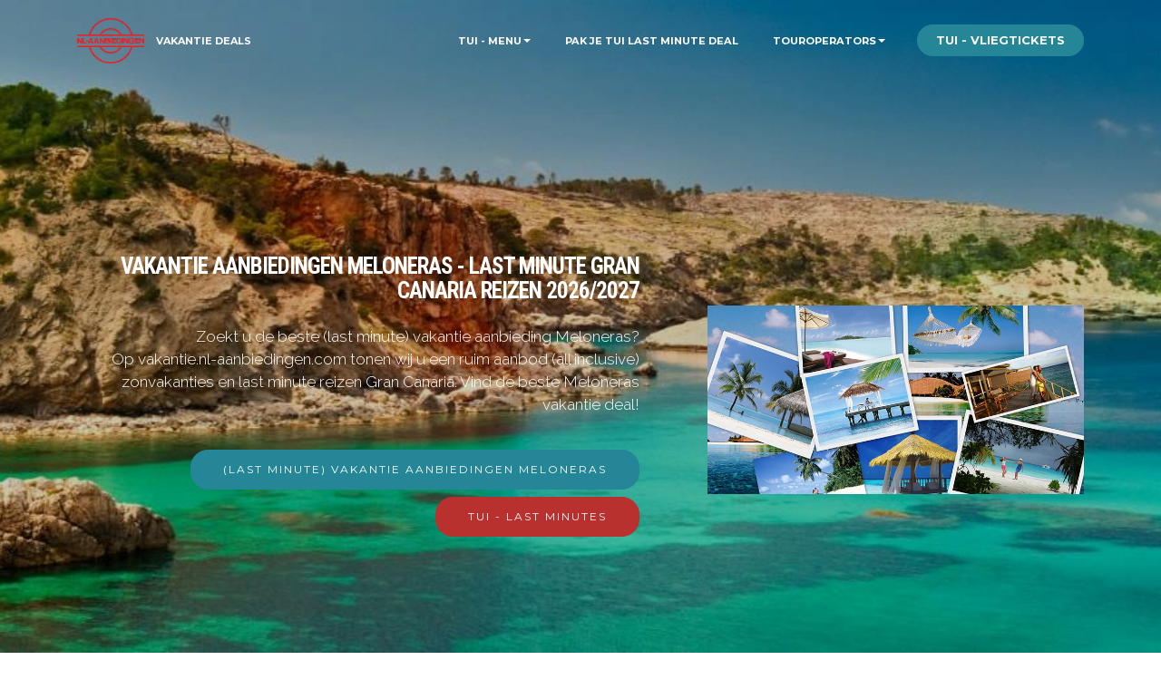

--- FILE ---
content_type: text/html
request_url: https://vakantie.nl-aanbiedingen.com/meloneras-gran-canaria-last-minute.html
body_size: 8681
content:
<!DOCTYPE html>
<html  >
<head>
  
  <meta charset="UTF-8">
  <meta http-equiv="X-UA-Compatible" content="IE=edge">
  
  <meta name="viewport" content="width=device-width, initial-scale=1, minimum-scale=1">
  <link rel="shortcut icon" href="assets/images/vakantie-aanbiedingen-190x128.png" type="image/x-icon">
  <meta name="description" content="VAKANTIE AANBIEDINGEN MELONERAS - Last minute reizen Gran Canaria 2026/2027 | Boek je (all inclusive) vakantie Meloneras eenvoudig online op vakantie.nl-aanbiedingen.com - Beste Meloneras online vakantie deals">
  
  
  <title>MELONERAS VAKANTIE AANBIEDING 2026/2027 - (all inclusive) last minute reizen Meloneras - Gran Canaria - vakantie.nl-aanbiedingen.com</title>
  <link rel="stylesheet" href="https://fonts.googleapis.com/css?family=Lora:400,700,400italic,700italic&subset=latin">
  <link rel="stylesheet" href="https://fonts.googleapis.com/css?family=Montserrat:400,700">
  <link rel="stylesheet" href="https://fonts.googleapis.com/css?family=Raleway:100,100i,200,200i,300,300i,400,400i,500,500i,600,600i,700,700i,800,800i,900,900i">
  <link rel="stylesheet" href="assets/et-line-font-plugin/style.css">
  <link rel="stylesheet" href="assets/tether/tether.min.css">
  <link rel="stylesheet" href="assets/bootstrap/css/bootstrap.min.css">
  <link rel="stylesheet" href="assets/dropdown/css/style.css">
  <link rel="stylesheet" href="assets/socicon/css/styles.css">
  <link rel="stylesheet" href="assets/theme/css/style.css">
  <link rel="preload" href="https://fonts.googleapis.com/css?family=Montserrat:400,700&display=swap" as="style" onload="this.onload=null;this.rel='stylesheet'">
  <noscript><link rel="stylesheet" href="https://fonts.googleapis.com/css?family=Montserrat:400,700&display=swap"></noscript>
  <link rel="preload" href="https://fonts.googleapis.com/css?family=Lora:400,700&display=swap" as="style" onload="this.onload=null;this.rel='stylesheet'">
  <noscript><link rel="stylesheet" href="https://fonts.googleapis.com/css?family=Lora:400,700&display=swap"></noscript>
  <link rel="preload" href="https://fonts.googleapis.com/css?family=Raleway:400,300,700&display=swap" as="style" onload="this.onload=null;this.rel='stylesheet'">
  <noscript><link rel="stylesheet" href="https://fonts.googleapis.com/css?family=Raleway:400,300,700&display=swap"></noscript>
  <link rel="preload" as="style" href="assets/mobirise/css/mbr-additional.css"><link rel="stylesheet" href="assets/mobirise/css/mbr-additional.css" type="text/css">

  
  
  
</head>
<body>

<!-- Analytics -->
<!-- Begin TradeTracker SuperTag Code -->
<script type="text/javascript">

    var _TradeTrackerTagOptions = {
        t: 'a',
        s: '354853',
        chk: '897ecd0de756d6504b432411db43d6bf',
        overrideOptions: {}
    };

    (function() {var tt = document.createElement('script'), s = document.getElementsByTagName('script')[0]; tt.setAttribute('type', 'text/javascript'); tt.setAttribute('src', (document.location.protocol == 'https:' ? 'https' : 'http') + '://tm.tradetracker.net/tag?t=' + _TradeTrackerTagOptions.t + '&s=' + _TradeTrackerTagOptions.s + '&chk=' + _TradeTrackerTagOptions.chk); s.parentNode.insertBefore(tt, s);})();
</script>
<!-- End TradeTracker SuperTag Code -->
<!-- /Analytics -->


  
  <section id="ext_menu-5ap" data-rv-view="8811">

    <nav class="navbar navbar-dropdown bg-color transparent navbar-fixed-top">
        <div class="container">

            <div class="mbr-table">
                <div class="mbr-table-cell">

                    <div class="navbar-brand">
                        <a href="https://vakantie.nl-aanbiedingen.com" class="navbar-logo"><img src="assets/images/vakantie-aanbiedingen-190x128.png" alt=""></a>
                        <a class="navbar-caption" href="https://vakantie.nl-aanbiedingen.com">VAKANTIE DEALS</a>
                    </div>

                </div>
                <div class="mbr-table-cell">

                    <button class="navbar-toggler pull-xs-right hidden-md-up" type="button" data-toggle="collapse" data-target="#exCollapsingNavbar">
                        <div class="hamburger-icon"></div>
                    </button>

                    <ul class="nav-dropdown collapse pull-xs-right nav navbar-nav navbar-toggleable-sm" id="exCollapsingNavbar"><li class="nav-item dropdown"><a class="nav-link link dropdown-toggle" href="https://www.tui.nl/zonvakantie/" target="_blank" data-toggle="dropdown-submenu" aria-expanded="false">TUI - MENU</a><div class="dropdown-menu"><a class="dropdown-item" href="https://www.tui.nl/zonvakantie/" target="_blank">Zonvakantie</a><a class="dropdown-item" href="https://www.tui.nl/verre-reizen/" target="_blank">Verre reizen</a><a class="dropdown-item" href="https://www.tui.nl/stedentrip/" target="_blank">Stedentrip</a><a class="dropdown-item" href="https://www.tui.nl/autovakantie/" target="_blank">Autovakantie</a><a class="dropdown-item" href="https://www.tui.nl/vakantiehuis/" target="_blank">Vakantiehuizen</a><a class="dropdown-item" href="https://www.tui.nl/wintersport/" target="_blank" aria-expanded="false">Wintersport</a><a class="dropdown-item" href="https://www.tui.nl/rondreis/" target="_blank" aria-expanded="false">Rondreis</a><a class="dropdown-item" href="https://www.tui.nl/vakantie/" target="_blank" aria-expanded="false">Alle vakanties</a><a class="dropdown-item" href="https://www.tui.nl/vliegtickets/" target="_blank" aria-expanded="false">Vliegtickets</a></div></li><li class="nav-item dropdown"><a class="nav-link link" href="https://www.tui.nl/last-minute/" target="_blank">PAK JE TUI LAST MINUTE DEAL</a></li><li class="nav-item dropdown open"><a class="nav-link link dropdown-toggle" href="#" target="_blank" data-toggle="dropdown-submenu" aria-expanded="true">TOUROPERATORS</a><div class="dropdown-menu"><a class="dropdown-item text-primary" href="https://www.tui.nl/" target="_blank">Tui reizen</a><a class="dropdown-item text-primary" href="https://www.d-reizen.nl/" target="_blank" aria-expanded="false">D-reizen</a></div></li><li class="nav-item nav-btn"><a class="nav-link btn btn-primary" href="https://www.tui.nl/vliegtickets/" target="_blank">TUI - VLIEGTICKETS</a></li></ul>
                    <button hidden="" class="navbar-toggler navbar-close" type="button" data-toggle="collapse" data-target="#exCollapsingNavbar">
                        <div class="close-icon"></div>
                    </button>

                </div>
            </div>

        </div>
    </nav>

</section>

<section class="mbr-section mbr-parallax-background mbr-after-navbar" id="msg-box7-3hm" data-rv-view="8813" style="background-image: url(assets/images/vakantie-aanbiedingen-1-1500x500.jpg); padding-top: 280px; padding-bottom: 120px;">

    <div class="mbr-overlay" style="opacity: 0.2; background-color: rgb(0, 0, 0);">
    </div>
    <div class="container">
        <div class="row">
            <div class="mbr-table-md-up">

              

              <div class="mbr-table-cell col-md-5 text-xs-center text-md-right content-size">
                  <h3 class="mbr-section-title display-2">VAKANTIE AANBIEDINGEN MELONERAS - LAST MINUTE GRAN CANARIA REIZEN 2026/2027</h3>
                  <div class="lead">

                    <p>Zoekt u de beste (last minute) vakantie aanbieding Meloneras?<br>Op vakantie.nl-aanbiedingen.com tonen wij u een ruim aanbod (all inclusive) zonvakanties en last minute reizen Gran Canaria. Vind de beste Meloneras vakantie deal!</p>

                  </div>

                  <div><a class="btn btn-primary" href="https://www.tui.nl/vakantie/spanje/canarische-eilanden/gran-canaria/meloneras/resultaten/" target="_blank">(LAST MINUTE) VAKANTIE AANBIEDINGEN MELONERAS                           </a> <a class="btn btn-danger" href="https://www.tui.nl/last-minute/" target="_blank">TUI - LAST MINUTES</a></div>
              </div>


              


              <div class="mbr-table-cell mbr-left-padding-md-up mbr-valign-top col-md-7 image-size" style="width: 43%;">
                  <div class="mbr-figure"><a href="https://www.tui.nl/vakantie/spanje/canarische-eilanden/gran-canaria/meloneras/resultaten/" target="_blank"><img src="assets/images/vakantie-aanbiedingen-2-800x400.jpg" alt="Meloneras (all inclusive) last minute vakantie aanbiedingen" title="Meloneras - (all inclusive) vakantie aanbiedingen - Last minute reizen Gran Canaria"></a></div>
              </div>

            </div>
        </div>
    </div>

</section>

<section class="mbr-section" id="msg-box5-5eb" data-rv-view="8816" style="background-color: rgb(210, 210, 210); padding-top: 40px; padding-bottom: 40px;">

    
    <div class="container">
        <div class="row">
            <div class="mbr-table-md-up">

              <div class="mbr-table-cell mbr-right-padding-md-up mbr-valign-top col-md-7 image-size" style="width: 47%;">
                  <div class="mbr-figure"><a href="https://www.d-reizen.nl/vakantie/spanje/gran-canaria/meloneras" target="_blank"><img src="assets/images/d-reizen-lastminute-vakantie-800x543.jpg" alt="d-reizen last minute vakantie deals meloneras"></a></div>
              </div>

              


              <div class="mbr-table-cell col-md-5 text-xs-center text-md-left content-size">
                  <h3 class="mbr-section-title display-2">D-REIZEN - Boek jou (all inclusive) vakantie 2026/2027<a href="https://www.d-reizen.nl/vakantie/duitsland/berlijn" class="text-black" target="_blank"><br></a><br><a href="https://www.d-reizen.nl/vakantie/spanje/gran-canaria/meloneras" class="text-black" target="_blank">Beste last minutes - vakantie aanbiedingen Meloneras</a></h3>
                  <div class="lead">

                    <p>Ben je op zoek naar een (last minute) vakantie Meloneras - Gran Canaria? Bij D-reizen vind je de beste last minutes. D-reizen vergelijkt de vakanties van vele aanbieders, zo heb jij altijd de beste deal. Bekijk alle Meloneras aanbiedingen en boek je vakantie gemakkelijk online.<br></p>

                  </div>

                  <div><a class="btn btn-secondary" href="https://www.d-reizen.nl/vakantie/spanje/gran-canaria/meloneras" target="_blank">BEKIJK ALLE MELONERAS VAKANTIE DEALS</a></div>
              </div>


              

            </div>
        </div>
    </div>

</section>

<section class="mbr-section article mbr-section__container" id="content2-3hn" data-rv-view="8819" style="background-color: rgb(222, 222, 222); padding-top: 20px; padding-bottom: 0px;">

    <div class="container">
        <div class="row">
            <div class="col-xs-12 lead"><blockquote><span style="font-style: normal;"><strong>Meloneras vakantie aanbiedingen | (all inclusive) last minute reizen Gran Canaria 2026/2027 - Vakantie.nl-aanbiedingen.com</strong></span></blockquote></div>
        </div>
    </div>

</section>

<section class="mbr-section article mbr-section__container" id="content2-3ho" data-rv-view="8821" style="background-color: rgb(222, 222, 222); padding-top: 0px; padding-bottom: 20px;">

    <div class="container">
        <div class="row">
            <div class="col-xs-12 lead"><blockquote><p><span style="font-style: normal;">Wij bieden jou – samen met onze reispartners – de leukste (all inclusive) vakantie aanbiedingen Meloneras - Gran Canaria. Als u van plan bent de komende maanden op vakantie te gaan, dan is dit hét moment om te boeken. Hier vind u voor een groot aantal vakantie bestemmingen aanbiedingen en lastminutes Meloneras zodat u  super voordelig op vakantie kunt! Alle vakantie aanbiedingen zijn heel divers, van leuk weekendje weg tot stedentrip en van zonvakantie tot wintersport. Sla uw slag en ontvang meer vakantie voor uw geld! Klik snel op bovenstaande </span><a href="https://www.tui.nl/vakantie/spanje/canarische-eilanden/gran-canaria/meloneras/resultaten/" target="_blank" style="font-style: normal;">vakantie aanbiedingen Meloneras link</a><span style="font-style: normal;"> of bekijk onderstaande aanbiedingen en/of last minute reizen.</span><br></p></blockquote></div>
        </div>
    </div>

</section>

<section class="mbr-section mbr-section__container article" id="header3-3hp" data-rv-view="8823" style="background-color: rgb(36, 134, 150); padding-top: 0px; padding-bottom: 0px;">
    <div class="container">
        <div class="row">
            <div class="col-xs-12">
                <h3 class="mbr-section-title display-2"></h3>
                <p class="mbr-section-subtitle"></p>
            </div>
        </div>
    </div>
</section>

<section class="mbr-cards mbr-section mbr-section-nopadding" id="features6-3hq" data-rv-view="8825" style="background-color: rgb(204, 204, 204);">

    

    <div class="mbr-cards-row row">
        <div class="mbr-cards-col col-xs-12 col-lg-3" style="padding-top: 40px; padding-bottom: 0px;">
            <div class="container">
              <div class="card cart-block">
                  
                  <div class="card-block">
                    <h4 class="card-title">Selecteer - <a href="https://www.tui.nl/vakantie/spanje/canarische-eilanden/gran-canaria/meloneras/resultaten/" target="_blank" class="text-danger">Meloneras (last minute)</a><br><br><a href="https://www.tui.nl/vakantie/spanje/canarische-eilanden/gran-canaria/meloneras/resultaten/" target="_blank" class="text-warning">Vakantie.nl-aanbiedingen.com</a></h4>
                    
                    <p class="card-text"><a href="https://www.tui.nl/vakantie/spanje/canarische-eilanden/gran-canaria/arguineguin/resultaten/" target="_blank" class="text-black">Arguineguin</a><br><a href="https://www.tui.nl/vakantie/spanje/canarische-eilanden/gran-canaria/arucas/resultaten/" target="_blank" class="text-black">Arucas</a><br><a href="https://www.tui.nl/vakantie/spanje/canarische-eilanden/gran-canaria/bahia-feliz/resultaten/" target="_blank" class="text-black">Bahia Feliz</a><br><a href="https://www.tui.nl/vakantie/spanje/canarische-eilanden/gran-canaria/las-palmas-de-gran-canaria/resultaten/" target="_blank" class="text-black">Las Palmas de Gran Canaria</a><br></p>
                    
                    </div>
                </div>
            </div>
        </div>
        <div class="mbr-cards-col col-xs-12 col-lg-3" style="padding-top: 40px; padding-bottom: 0px;">
            <div class="container">
                <div class="card cart-block">
                    
                    <div class="card-block">
                        <h4 class="card-title">Selecteer - <a href="https://www.tui.nl/vakantie/spanje/canarische-eilanden/gran-canaria/meloneras/resultaten/" target="_blank" class="text-danger">Meloneras (last minute)</a><br><br><a href="https://www.tui.nl/vakantie/spanje/canarische-eilanden/gran-canaria/meloneras/resultaten/" target="_blank" class="text-warning">Vakantie.nl-aanbiedingen.com</a></h4>
                        
                        <p class="card-text"><a href="https://www.tui.nl/vakantie/spanje/canarische-eilanden/gran-canaria/maspalomas/resultaten/" target="_blank" class="text-black">Maspalomas</a><br><a href="https://www.tui.nl/vakantie/spanje/canarische-eilanden/gran-canaria/meloneras/resultaten/" target="_blank" class="text-danger">Meloneras</a><br><a href="https://www.tui.nl/vakantie/spanje/canarische-eilanden/gran-canaria/playa-del-cura/resultaten/" target="_blank" class="text-black">Playa del Cura</a><br><a href="https://www.tui.nl/vakantie/spanje/canarische-eilanden/gran-canaria/playa-del-ingles/resultaten/" target="_blank" class="text-black">Playa del Inglés</a><br></p>
                        
                    </div>
                </div>
            </div>
        </div>
        <div class="mbr-cards-col col-xs-12 col-lg-3" style="padding-top: 40px; padding-bottom: 0px;">
            <div class="container">
                <div class="card cart-block">
                    
                    <div class="card-block">
                        <h4 class="card-title">Selecteer - <a href="https://www.tui.nl/vakantie/spanje/canarische-eilanden/gran-canaria/meloneras/resultaten/" target="_blank" class="text-danger">Meloneras (last minute)</a><br><br><a href="https://www.tui.nl/vakantie/spanje/canarische-eilanden/gran-canaria/meloneras/resultaten/" target="_blank" class="text-warning">Vakantie.nl-aanbiedingen.com</a></h4>
                        
                        <p class="card-text"><a href="https://www.tui.nl/vakantie/spanje/canarische-eilanden/gran-canaria/playa-taurito/resultaten/" target="_blank" class="text-black">Playa Taurito</a><br><a href="https://www.tui.nl/vakantie/spanje/canarische-eilanden/gran-canaria/puerto-de-mogan/resultaten/" target="_blank" class="text-black">Puerto de Mogán</a><br><a href="https://www.tui.nl/vakantie/spanje/canarische-eilanden/gran-canaria/puerto-rico/resultaten/" target="_blank" class="text-black">Puerto Rico</a><br><a href="https://www.tui.nl/vakantie/spanje/canarische-eilanden/gran-canaria/san-agustin/resultaten/" target="_blank" class="text-black">San Agustin</a><br></p>
                        
                    </div>
                </div>
            </div>
        </div>
        <div class="mbr-cards-col col-xs-12 col-lg-3" style="padding-top: 40px; padding-bottom: 0px;">
            <div class="container">
                <div class="card cart-block">
                    
                    <div class="card-block">
                        <h4 class="card-title">Selecteer - <a href="https://www.tui.nl/vakantie/spanje/canarische-eilanden/gran-canaria/meloneras/resultaten/" target="_blank" class="text-danger">Meloneras (last minute)</a><br><br><a href="https://www.tui.nl/vakantie/spanje/canarische-eilanden/gran-canaria/meloneras/resultaten/" target="_blank" class="text-warning">Vakantie.nl-aanbiedingen.com</a></h4>
                        
                        <p class="card-text"><a href="https://www.tui.nl/vakantie/spanje/canarische-eilanden/gran-canaria/vega-de-san-mateo/resultaten/" target="_blank" class="text-black">Vega de San Mateo</a><br></p>
                        
                    </div>
                </div>
            </div>
        </div>
        
        
    </div>
</section>

<section class="mbr-cards mbr-section mbr-section-nopadding" id="features6-3hr" data-rv-view="8828" style="background-color: rgb(204, 204, 204);">

    

    <div class="mbr-cards-row row">
        <div class="mbr-cards-col col-xs-12 col-lg-3" style="padding-top: 40px; padding-bottom: 40px;">
            <div class="container">
              <div class="card cart-block">
                  
                  <div class="card-block">
                    <h4 class="card-title"><a href="https://www.tui.nl/vakantie/" target="_blank" class="text-warning">Overige aanbiedingen:</a></h4>
                    
                    <p class="card-text"><a href="https://www.tui.nl/vakantie/andorra/resultaten/" target="_blank" class="text-black">Andorra</a><br><a href="https://www.tui.nl/vakantie/antigua-en-barbuda/resultaten/" target="_blank" class="text-black">Antiqua en Barbuda</a>x<br><a href="https://www.tui.nl/vakantie/aruba/resultaten/" target="_blank" class="text-black">Aruba</a><br><a href="https://www.tui.nl/vakantie/bahrein/resultaten/" target="_blank" class="text-black">Bahrein</a><br><a href="https://www.tui.nl/vakantie/indonesie/bali/resultaten/" target="_blank" class="text-black">Bali</a><br><a href="https://www.tui.nl/vakantie/belgie/resultaten/" target="_blank" class="text-black">België</a><br><a href="https://www.tui.nl/vakantie/belize/resultaten/" target="_blank" class="text-black">Belize</a><br><a href="https://www.tui.nl/vakantie/bonaire/resultaten/" target="_blank" class="text-black">Bonaire</a><br><a href="https://www.tui.nl/vakantie/bosnie-herzegovina/resultaten/" target="_blank" class="text-black">Bosnië Herzegovina</a><br><a href="https://www.tui.nl/vakantie/brazilie/resultaten/" target="_blank" class="text-black">Brazilië</a><br><a href="https://www.tui.nl/vakantie/bulgarije/resultaten/" target="_blank" class="text-black">Bulgarije</a><br><a href="https://www.tui.nl/vakantie/cambodja/resultaten/" target="_blank" class="text-black">Cambodja</a><br><a href="https://www.tui.nl/vakantie/canada/resultaten/" target="_blank" class="text-black">Canada</a><br><a href="https://www.tui.nl/vakantie/colombia/cartagena/resultaten/" target="_blank" class="text-black">Cartagena</a><br><a href="https://www.tui.nl/vakantie/china/resultaten/" target="_blank" class="text-black">China</a><br><a href="https://www.tui.nl/vakantie/colombia/resultaten/" target="_blank" class="text-black">Colombia</a><br><a href="https://www.tui.nl/vakantie/costa-rica/resultaten/" target="_blank" class="text-black">Costa Rica</a><br><a href="https://www.tui.nl/vakantie/cuba/resultaten/" target="_blank" class="text-black">Cuba</a><br><a href="https://www.tui.nl/vakantie/curacao/resultaten/" target="_blank" class="text-black">Curaçao</a><br><a href="https://www.tui.nl/vakantie/cyprus/resultaten/" target="_blank" class="text-black">Cyprus</a><br><a href="https://www.tui.nl/vakantie/denemarken/resultaten/" target="_blank" class="text-black">Denemarken</a><br><a href="https://www.tui.nl/vakantie/dominicaanse-republiek/resultaten/" target="_blank" class="text-black">Dominicaanse Republiek</a><br><a href="https://www.tui.nl/vakantie/verenigde-arabische-emiraten/dubai/resultaten/" target="_blank" class="text-black">Dubai</a><br><a href="https://www.tui.nl/vakantie/duitsland/resultaten/" target="_blank" class="text-black">Duitsland</a><br></p>
                    
                    </div>
                </div>
            </div>
        </div>
        <div class="mbr-cards-col col-xs-12 col-lg-3" style="padding-top: 40px; padding-bottom: 40px;">
            <div class="container">
                <div class="card cart-block">
                    
                    <div class="card-block">
                        <h4 class="card-title"><a href="https://www.tui.nl/vakantie/" target="_blank" class="text-warning">Overige aanbiedingen:</a></h4>
                        
                        <p class="card-text"><a href="https://www.tui.nl/vakantie/egypte/resultaten/" target="_blank" class="text-black">Egypte</a><br><a href="https://www.tui.nl/vakantie/finland/resultaten/" target="_blank" class="text-black">Finland</a><br><a href="https://www.tui.nl/vakantie/verenigde-staten/florida/resultaten/" target="_blank" class="text-black">Florida</a><br><a href="https://www.tui.nl/vakantie/frankrijk/resultaten/" target="_blank" class="text-black">Frankrijk</a><br><a href="https://www.tui.nl/vakantie/gambia/resultaten/" target="_blank" class="text-black">Gambia</a><br><a href="https://www.tui.nl/vakantie/gibraltar/resultaten/" target="_blank" class="text-black">Gibraltar</a><br><a href="https://www.tui.nl/vakantie/griekenland/resultaten/" target="_blank" class="text-black">Griekenland</a><br><a href="https://www.tui.nl/vakantie/guadeloupe/resultaten/" target="_blank" class="text-black">Guadeloupe</a><br><a href="https://www.tui.nl/vakantie/guatemala/resultaten/" target="_blank" class="text-black">Guatemala</a><br><a href="https://www.tui.nl/vakantie/honduras/resultaten/" target="_blank" class="text-black">Honduras</a><br><a href="https://www.tui.nl/vakantie/hong-kong/resultaten/" target="_blank" class="text-black">Hong Kong</a><br><a href="https://www.tui.nl/vakantie/hongarije/resultaten/" target="_blank" class="text-black">Hongarije</a><br><a href="https://www.tui.nl/vakantie/ierland/resultaten/" target="_blank" class="text-black">Ierland</a><br><a href="https://www.tui.nl/vakantie/ijsland/resultaten/" target="_blank" class="text-black">IJsland</a><br><a href="https://www.tui.nl/vakantie/india/resultaten/" target="_blank" class="text-black">India</a><br><a href="https://www.tui.nl/vakantie/indonesie/resultaten/" target="_blank" class="text-black">Indonesië</a><br><a href="https://www.tui.nl/vakantie/israel/resultaten/" target="_blank" class="text-black">Israël</a><br><a href="https://www.tui.nl/vakantie/italie/resultaten/" target="_blank" class="text-black">Italië</a><br><a href="https://www.tui.nl/vakantie/jamaica/resultaten/" target="_blank" class="text-black">Jamaica</a><br><a href="https://www.tui.nl/vakantie/jordanie/resultaten/" target="_blank" class="text-black">Jordanië</a><br><a href="https://www.tui.nl/vakantie/kaaiman-eilanden/resultaten/" target="_blank" class="text-black">Kaaiman Eilanden</a><br><a href="https://www.tui.nl/vakantie/kaapverdie/resultaten/" target="_blank" class="text-black">Kaapverdië</a><br><a href="https://www.tui.nl/vakantie/kenia/resultaten/" target="_blank" class="text-black">Kenia</a><br><a href="https://www.tui.nl/vakantie/kroatie/resultaten/" target="_blank" class="text-black">Kroatië</a></p>
                        
                    </div>
                </div>
            </div>
        </div>
        <div class="mbr-cards-col col-xs-12 col-lg-3" style="padding-top: 40px; padding-bottom: 40px;">
            <div class="container">
                <div class="card cart-block">
                    
                    <div class="card-block">
                        <h4 class="card-title"><a href="https://www.tui.nl/vakantie/" target="_blank" class="text-warning">Overige aanbiedingen:</a></h4>
                        
                        <p class="card-text"><a href="https://www.tui.nl/vakantie/lesotho/resultaten/" target="_blank" class="text-black">Lesotho</a><br><a href="https://www.tui.nl/vakantie/letland/resultaten/" target="_blank" class="text-black">Letland</a><br><a href="https://www.tui.nl/vakantie/luxemburg/resultaten/" target="_blank" class="text-black">Luxemburg</a><br><a href="https://www.tui.nl/vakantie/macedonie/resultaten/" target="_blank" class="text-black">Macedonië</a><br><a href="https://www.tui.nl/vakantie/malediven/resultaten/" target="_blank" class="text-black">Malediven</a><br><a href="https://www.tui.nl/vakantie/maleisie/resultaten/" target="_blank" class="text-black">Maleisië</a><br><a href="https://www.tui.nl/vakantie/malta/resultaten/" target="_blank" class="text-black">Malta</a><br><a href="https://www.tui.nl/vakantie/marokko/resultaten/" target="_blank" class="text-black">Marokko</a><br><a href="https://www.tui.nl/vakantie/martinique/resultaten/" target="_blank" class="text-black">Martinique</a><br><a href="https://www.tui.nl/vakantie/mauritius/resultaten/" target="_blank" class="text-black">Mauritius</a><br><a href="https://www.tui.nl/vakantie/mexico/resultaten/" target="_blank" class="text-black">Mexico</a><br><a href="https://www.tui.nl/vakantie/montenegro/resultaten/" target="_blank" class="text-black">Montenegro</a><br><a href="https://www.tui.nl/vakantie/namibie/resultaten/" target="_blank" class="text-black">Namibië</a><br><a href="https://www.tui.nl/vakantie/nederland/resultaten/" target="_blank" class="text-black">Nederland</a><br><a href="https://www.tui.nl/vakantie/nepal/resultaten/" target="_blank" class="text-black">Nepal</a><br><a href="https://www.tui.nl/vakantie/noorwegen/resultaten/" target="_blank" class="text-black">Noorwegen</a><br><a href="https://www.tui.nl/vakantie/oman/resultaten/" target="_blank" class="text-black">Oman</a><br><a href="https://www.tui.nl/vakantie/oostenrijk/resultaten/" target="_blank" class="text-black">Oostenrijk</a><br><a href="https://www.tui.nl/vakantie/palestijnse-gebieden/resultaten/" target="_blank" class="text-black">Palestijnse gebieden</a><br><a href="https://www.tui.nl/vakantie/panama/resultaten/" target="_blank" class="text-black">Panama</a><br><a href="https://www.tui.nl/vakantie/thailand/phuket/resultaten/" target="_blank" class="text-black">Phuket</a><br><a href="https://www.tui.nl/vakantie/polen/resultaten/" target="_blank" class="text-black">Polen</a><br><a href="https://www.tui.nl/vakantie/portugal/resultaten/" target="_blank" class="text-black">Portugal</a><br><a href="https://www.tui.nl/vakantie/roemenie/resultaten/" target="_blank" class="text-black">Roemenië</a></p>
                        
                    </div>
                </div>
            </div>
        </div>
        <div class="mbr-cards-col col-xs-12 col-lg-3" style="padding-top: 40px; padding-bottom: 40px;">
            <div class="container">
                <div class="card cart-block">
                    
                    <div class="card-block">
                        <h4 class="card-title"><a href="https://www.tui.nl/vakantie/" target="_blank" class="text-warning">Overige aanbiedingen:</a></h4>
                        
                        <p class="card-text"><a href="https://www.tui.nl/vakantie/san-marino/resultaten/" target="_blank" class="text-black">San Marino</a><br><a href="https://www.tui.nl/vakantie/senegal/resultaten/" target="_blank" class="text-black">Senegal</a><br><a href="https://www.tui.nl/vakantie/seychellen/resultaten/" target="_blank" class="text-black">Seychellen</a><br><a href="https://www.tui.nl/vakantie/slovenie/resultaten/" target="_blank" class="text-black">Slovenië</a><br><a href="https://www.tui.nl/vakantie/slowakije/resultaten/" target="_blank" class="text-black">Slowakije</a><br><a href="https://www.tui.nl/vakantie/spanje/resultaten/" target="_blank" class="text-danger">Spanje</a><br><a href="https://www.tui.nl/vakantie/sri-lanka/resultaten/" target="_blank" class="text-black">Sri Lanka</a><br><a href="https://www.tui.nl/vakantie/st-kitts-en-nevis/resultaten/" target="_blank" class="text-black">St. Kitts &amp; Nevis</a><br><a href="https://www.tui.nl/vakantie/st-maarten/resultaten/" target="_blank" class="text-black">St. Maarten</a><br><a href="https://www.tui.nl/vakantie/suriname/resultaten/" target="_blank" class="text-black">Suriname</a><br><a href="https://www.tui.nl/vakantie/swaziland/resultaten/" target="_blank" class="text-black">Swaziland</a><br><a href="https://www.tui.nl/vakantie/tanzania/resultaten/" target="_blank" class="text-black">Tanzania</a><br><a href="https://www.tui.nl/vakantie/thailand/resultaten/" target="_blank" class="text-black">Thailand</a><br><a href="https://www.tui.nl/vakantie/tsjechie/resultaten/" target="_blank" class="text-black">Tsjechië</a><br><a href="https://www.tui.nl/vakantie/tunesie/resultaten/" target="_blank" class="text-black">Tunesië</a><br><a href="https://www.tui.nl/vakantie/turkije/resultaten/" target="_blank" class="text-black">Turkije</a><br><a href="https://www.tui.nl/vakantie/verenigd-koninkrijk/resultaten/" target="_blank" class="text-black">Verenigd Koninkrijk</a><br><a href="https://www.tui.nl/vakantie/verenigde-arabische-emiraten/resultaten/" target="_blank" class="text-black">Verenigde Arabische Emiraten</a><br><a href="https://www.tui.nl/vakantie/verenigde-staten/resultaten/" target="_blank" class="text-black">Verenigde Staten</a><br><a href="https://www.tui.nl/vakantie/vietnam/resultaten/" target="_blank" class="text-black">Vietnam</a><br><a href="https://www.tui.nl/vakantie/tanzania/zanzibar/resultaten/" target="_blank" class="text-black">Zanzibar</a><br><a href="https://www.tui.nl/vakantie/zuid-afrika/resultaten/" target="_blank" class="text-black">Zuid-Afrika</a><br><a href="https://www.tui.nl/vakantie/zweden/resultaten/" target="_blank" class="text-black">Zweden</a><br><a href="https://www.tui.nl/vakantie/zwitserland/resultaten/" target="_blank" class="text-black">Zwitserland</a><br></p>
                        
                    </div>
                </div>
            </div>
        </div>
        
        
    </div>
</section>

<section class="mbr-section mbr-section__container article" id="header3-3hs" data-rv-view="8831" style="background-color: rgb(36, 134, 150); padding-top: 0px; padding-bottom: 0px;">
    <div class="container">
        <div class="row">
            <div class="col-xs-12">
                <h3 class="mbr-section-title display-2"></h3>
                <p class="mbr-section-subtitle"></p>
            </div>
        </div>
    </div>
</section>

<section class="mbr-section mbr-section__container article" id="header3-3ht" data-rv-view="8833" style="background-color: rgb(204, 204, 204); padding-top: 20px; padding-bottom: 20px;">
    <div class="container">
        <div class="row">
            <div class="col-xs-12">
                <h3 class="mbr-section-title display-2"><a href="https://www.tui.nl/vakantie/spanje/canarische-eilanden/gran-canaria/meloneras/resultaten/" target="_blank" class="text-black" style="font-weight: normal;">Meloneras (all inclusive) vakanties - last minute reizen Gran Canaria 2026/2027 &gt;&gt; vakantie.nl-aanbiedingen.com</a></h3>
                
            </div>
        </div>
    </div>
</section>

<section class="mbr-section mbr-section-md-padding" id="social-buttons3-3hu" data-rv-view="8835" style="background-color: rgb(27, 27, 27); padding-top: 30px; padding-bottom: 30px;">
    
    <div class="container">
        <div class="row">
            <div class="col-md-8 col-md-offset-2 text-xs-center">
                <h3 class="mbr-section-title display-2">DEEL DEZE PAGINA</h3>
                <div>

                  <div class="mbr-social-likes" data-counters="false">
                    <span class="btn btn-social facebook" title="Share link on Facebook">
                        <i class="socicon socicon-facebook"></i>
                    </span>
                    <span class="btn btn-social twitter" title="Share link on Twitter">
                        <i class="socicon socicon-twitter"></i>
                    </span>
                    <span class="btn btn-social plusone" title="Share link on Google+">
                        <i class="socicon socicon-googleplus"></i>
                    </span>
                    
                    
                  </div>

                </div>
            </div>
        </div>
    </div>
</section>

<section class="mbr-section article mbr-section__container" id="content1-5to" data-rv-view="8837" style="background-color: rgb(19, 19, 19); padding-top: 20px; padding-bottom: 20px;">

    <div class="container">
        <div class="row">
            <div class="col-xs-12 lead"><p>Related links: <a href="index.html" style="font-style: normal;" class="text-success">vakantie aanbiedingen</a>&nbsp;| <a href="vakantiehuisje-nederland-huren-last-minute.html" class="text-success" style="font-style: normal;">vakantiehuisje huren nederland</a>&nbsp;| <a href="centerparcs-last-minute.html" class="text-success" style="font-style: normal;">center parcs last minute</a>&nbsp;| <a href="onder-200-euro-last-minute.html" class="text-success" style="font-style: normal;">onder 200 euro</a>&nbsp;| <a href="onder-300-euro-last-minute.html" class="text-success" style="font-style: normal;">300</a>&nbsp;| <a href="onder-400-euro-last-minute.html" class="text-success" style="font-style: normal;">400</a>&nbsp;| <a href="onder-500-euro-last-minute.html" class="text-success" style="font-style: normal;">onder 500 euro</a>&nbsp;| <a href="onder-1000-euro-last-minute.html" class="text-success" style="font-style: normal;">1000</a>&nbsp;| <a href="reizen-naar-de-zon-last-minute.html" style="font-style: normal;" class="text-success">naar de zon</a>&nbsp;| <a href="kindvriendelijk-last-minute.html" style="font-style: normal;" class="text-success">kindvriendelijk</a>&nbsp;| <a href="met-hond-last-minute.html" style="font-style: normal;" class="text-success">met hond</a>&nbsp;| <a href="vanaf-eelde-last-minute.html" style="font-style: normal;" class="text-success">vanaf eelde</a>&nbsp;<a href="vanaf-eindhoven-last-minute.html" style="font-style: normal;" class="text-success">eindhoven</a>&nbsp;&amp; <a href="vanaf-schiphol-last-minute.html" style="font-style: normal;" class="text-success">schiphol</a>&nbsp;| <a href="goedkoop-last-minute.html" style="font-style: normal;" class="text-success">goedkoop</a>&nbsp;| <a href="all-inclusive-boeken.html" style="font-style: normal;" class="text-success">vakantie boeken</a>&nbsp;| <a href="all-inclusive-last-minute.html" style="font-style: normal;" class="text-success">all inclusive-last minute</a>&nbsp;| <a href="voorjaar-last-minute.html" style="font-style: normal;" class="text-success">voorjaar</a>&nbsp;- <a href="zomer-last-minute.html" style="font-style: normal;" class="text-success">zomer</a>&nbsp;<a href="2023-last-minute.html" style="font-style: normal;" class="text-success">2023</a>&nbsp;| <a href="2024-last-minute.html" class="text-success" style="font-style: normal;">2024</a>&nbsp;| <a href="2025-last-minute.html" class="text-success" style="font-style: normal;">2025</a> | <a href="2026-last-minute.html" class="text-success" style="font-style: normal;">2026</a>&nbsp;| <a href="2027-last-minute-boeken.html" class="text-success">2027</a> | <a href="2028-last-minute-boeken.html" class="text-success">2028</a>&nbsp;| &nbsp;<a href="januari.html" style="font-style: normal;" class="text-success">januari</a>&nbsp;| <a href="februari.html" style="font-style: normal;" class="text-success">februari</a>&nbsp;| <a href="maart.html" style="font-style: normal;" class="text-success">maart</a>&nbsp;| <a href="april.html" style="font-style: normal;" class="text-success">april</a>&nbsp;| <a href="mei.html" style="font-style: normal;" class="text-success">mei</a>&nbsp;| <a href="juni.html" style="font-style: normal;" class="text-success">juni</a>&nbsp;| <a href="juli.html" style="font-style: normal;" class="text-success">juli</a>&nbsp;| <a href="augustus.html" style="font-style: normal;" class="text-success">augustus</a>&nbsp;| <a href="september.html" style="font-style: normal;" class="text-success">september</a>&nbsp;| <a href="oktober.html" style="font-style: normal;" class="text-success">oktober</a>&nbsp;| <a href="november.html" style="font-style: normal;" class="text-success">november</a>&nbsp;| <a href="december.html" style="font-style: normal;" class="text-success">december</a>&nbsp;| <a href="alanya-last-minute.html" style="font-style: normal;" class="text-success">alanya</a>&nbsp;| <a href="albufeira-last-minute.html" style="font-style: normal;" class="text-success">albufeira</a>&nbsp;| <a href="algarve-last-minute.html" style="font-style: normal;" class="text-success">algarve</a>&nbsp;| <a href="amalfikust-last-minute.html" style="font-style: normal;" class="text-success">amalfikust</a>&nbsp;| <a href="ameland-last-minute.html" style="font-style: normal;" class="text-success">ameland</a>&nbsp;| <a href="amerika-last-minute.html" style="font-style: normal;" class="text-success">amerika</a>&nbsp;| <a href="andalusie-last-minute.html" style="font-style: normal;" class="text-success">andalusië</a>&nbsp;|&nbsp;<a href="andorra.html" style="font-style: normal;" class="text-success">andorra</a>&nbsp;| <a href="antalya-last-minute.html" style="font-style: normal;" class="text-success">antalya</a>&nbsp;| <a href="aquitaine-last-minute.html" style="font-style: normal;" class="text-success">aquitaine</a>&nbsp;| <a href="ardeche-last-minute.html" style="font-style: normal;" class="text-success">ardèche</a>&nbsp;| <a href="argeles-sur-mer-last-minute.html" style="font-style: normal;" class="text-success">argelès sur mer</a>&nbsp;| <a href="argentinie-last-minute.html" style="font-style: normal;" class="text-success">argentinië</a>&nbsp;| <a href="armenie-last-minute.html" style="font-style: normal;" class="text-success">armenië</a>&nbsp;| <a href="aruba.html" style="font-style: normal;" class="text-success">aruba</a>&nbsp;| <a href="australie-last-minute.html" style="font-style: normal;" class="text-success">australië</a>&nbsp;| <a href="auvergne-last-minute.html" style="font-style: normal;" class="text-success">auvergne</a>&nbsp;| <a href="azoren-last-minute.html" style="font-style: normal;" class="text-success">azoren</a>&nbsp;| <a href="bahamas-last-minute.html" style="font-style: normal;" class="text-success">bahamas</a>&nbsp;| <a href="bahrein.html" style="font-style: normal;" class="text-success">bahrein</a>&nbsp;| <a href="bali.html" style="font-style: normal;" class="text-success">bali</a>&nbsp;| <a href="bangkok-last-minute.html" style="font-style: normal;" class="text-success">bangkok</a>&nbsp;| <a href="barbados-last-minute.html" style="font-style: normal;" class="text-success">barbados</a>&nbsp;| <a href="barcelona-last-minute.html" style="font-style: normal;" class="text-success">barcelona</a>&nbsp;| <a href="belgie.html" style="font-style: normal;" class="text-success">belgië</a>&nbsp;| <a href="camping-belgie-last-minute.html" style="font-style: normal;" class="text-success">camping belgië</a>&nbsp;| <a href="belize.html" style="font-style: normal;" class="text-success">belize</a>&nbsp;| <a href="benidorm-last-minute.html" style="font-style: normal;" class="text-success">benidorm</a>&nbsp;| <a href="berlijn-last-minute.html" style="font-style: normal;" class="text-success">berlijn</a>&nbsp;| <a href="bermuda-last-minute.html" style="font-style: normal;" class="text-success">bermuda</a>&nbsp;| <a href="berner-oberland-last-minute.html" style="font-style: normal;" class="text-success">berner oberland</a>&nbsp;| <a href="blanes-last-minute.html" style="font-style: normal;" class="text-success">blanes</a>&nbsp;| <a href="bodrum-last-minute.html" style="font-style: normal;" class="text-success">bodrum</a>&nbsp;| <a href="boedapest-last-minute.html" style="font-style: normal;" class="text-success">boedapest</a>&nbsp;| <a href="bonaire.html" style="font-style: normal;" class="text-success">bonaire</a>&nbsp;| <a href="bordeaux-last-minute.html" style="font-style: normal;" class="text-success">bordeaux</a>&nbsp;| <a href="bosnie-herzegovina.html" style="font-style: normal;" class="text-success">bosnië herzegovina</a>&nbsp;| <a href="boston-last-minute.html" style="font-style: normal;" class="text-success">boston</a>&nbsp;| <a href="botswana-last-minute.html" style="font-style: normal;" class="text-success">botswana</a>&nbsp;| <a href="bourgogne-last-minute.html" style="font-style: normal;" class="text-success">bourgogne</a>&nbsp;| <a href="brazilie.html" style="font-style: normal;" class="text-success">brazilië</a>&nbsp;| <a href="bretagne-last-minute.html" style="font-style: normal;" class="text-success">bretagne</a>&nbsp;| <a href="bulgarije.html" style="font-style: normal;" class="text-success">bulgarije</a>&nbsp;| <a href="calella-last-minute.html" style="font-style: normal;" class="text-success">calella</a>&nbsp;| <a href="cambodja.html" style="font-style: normal;" class="text-success">cambodja</a>&nbsp;| <a href="canada.html" style="font-style: normal;" class="text-success">canada</a>&nbsp;| <a href="canarische-eilanden-last-minute.html" style="font-style: normal;" class="text-success">canarische eilanden</a>&nbsp;| <a href="cancun-last-minute.html" style="font-style: normal;" class="text-success">cancun</a>&nbsp;| <a href="cannes-last-minute.html" style="font-style: normal;" class="text-success">cannes</a>&nbsp;| <a href="cartagena.html" style="font-style: normal;" class="text-success">cartagena</a>&nbsp;| <a href="chersonissos-last-minute.html" style="font-style: normal;" class="text-success">chersonissos</a>&nbsp;| <a href="chicago-last-minute.html" style="font-style: normal;" class="text-success">chicago</a>&nbsp;| <a href="chili-last-minute.html" style="font-style: normal;" class="text-success">chili</a> | <a href="china.html" style="font-style: normal;" class="text-success">china</a>&nbsp;| <a href="colombia.html" style="font-style: normal;" class="text-success">colombia</a>&nbsp;| <a href="corfu-last-minute.html" style="font-style: normal;" class="text-success">corfu</a>&nbsp;| <a href="corsica-last-minute.html" style="font-style: normal;" class="text-success">corsica</a>&nbsp;| <a href="costa-adeje-tenerife-last-minute.html" style="font-style: normal;" class="text-success">costa adeje</a>&nbsp;| <a href="costa-blanca-last-minute.html" style="font-style: normal;" class="text-success">costa blanca</a>&nbsp;| <a href="costa-brava-last-minute.html" style="font-style: normal;" class="text-success">costa brava</a>&nbsp;| <a href="costa-rica.html" style="font-style: normal;" class="text-success">costa rica</a>&nbsp;| <a href="costa-del-sol-last-minute.html" style="font-style: normal;" class="text-success">costa del sol</a>&nbsp;| <a href="cote-d-azur-last-minute.html" style="font-style: normal;" class="text-success">côte d'azur</a>&nbsp;| <a href="cruise-last-minute.html" style="font-style: normal;" class="text-success">cruise</a>&nbsp;| <a href="cuba.html" style="font-style: normal;" class="text-success">cuba</a>&nbsp;| <a href="curacao.html" style="font-style: normal;" class="text-success">curaçao</a>&nbsp;| <a href="cyprus.html" style="font-style: normal;" class="text-success">cyprus</a>&nbsp;| <a href="dalyan-last-minute.html" style="font-style: normal;" class="text-success">dalyan</a>&nbsp;| <a href="denemarken.html" style="font-style: normal;" class="text-success">denemarken</a>&nbsp;| <a href="disneyland-parijs-last-minute.html" style="font-style: normal;" class="text-success">disneyland parijs</a>&nbsp;| <a href="dolemieten-last-minute.html" style="font-style: normal;" class="text-success">dolemieten</a>&nbsp;| <a href="dominicaanse-republiek.html" style="font-style: normal;" class="text-success">dominicaanse republiek</a>&nbsp;| <a href="dordogne-last-minute.html" style="font-style: normal;" class="text-success">dordogne</a>&nbsp;| <a href="dubai-last-minute.html" style="font-style: normal;" class="text-success">dubai</a>&nbsp;| <a href="dubrovnik-last-minute.html" style="font-style: normal;" class="text-success">dubrovnik</a>&nbsp;| <a href="duitsland.html" style="font-style: normal;" class="text-success">duitsland</a>&nbsp;| <a href="ecuador-last-minute.html" style="font-style: normal;" class="text-success">ecuador</a>&nbsp;| <a href="egypte.html" style="font-style: normal;" class="text-success">egypte</a>&nbsp;| <a href="el-arenal-last-minute.html" style="font-style: normal;" class="text-success">el arenal</a>&nbsp;| <a href="elzas-last-minute.html" style="font-style: normal;" class="text-success">elzas</a>&nbsp;| <a href="engeland-last-minute.html" style="font-style: normal;" class="text-success">engeland</a>&nbsp;| <a href="europa-last-minute.html" style="font-style: normal;" class="text-success">europa</a>&nbsp;| <a href="faeroer-eilanden-last-minute.html" style="font-style: normal;" class="text-success">faeröer eilanden</a>&nbsp;| <a href="fiji-last-minute.html" style="font-style: normal;" class="text-success">fiji</a>&nbsp;| <a href="finland.html" style="font-style: normal;" class="text-success">finland</a>&nbsp;| <a href="florida.html" style="font-style: normal;" class="text-success">florida</a>&nbsp;| <a href="frankrijk.html" style="font-style: normal;" class="text-success">frankrijk</a>&nbsp;| <a href="camping-frankrijk-last-minute.html" style="font-style: normal;" class="text-success">camping frankrijk</a>&nbsp;| <a href="frans-polynesie-last-minute.html" style="font-style: normal;" class="text-success">frans polynesie</a>&nbsp;| <a href="fuerteventura-last-minute.html" style="font-style: normal;" class="text-success">fuerteventura</a>&nbsp;| <a href="gambia.html" style="font-style: normal;" class="text-success">gambia</a>&nbsp;| <a href="gardameer-last-minute.html" style="font-style: normal;" class="text-success">gardameer</a>&nbsp;| <a href="gerlos-wintersport-last-minute.html" style="font-style: normal;" class="text-success">gerlos</a>&nbsp;| <a href="gibraltar.html" style="font-style: normal;" class="text-success">gibraltar</a>&nbsp;| <a href="gran-canaria-last-minute.html" style="font-style: normal;" class="text-success">gran canaria</a>&nbsp;| <a href="grenada-last-minute.html" style="font-style: normal;" class="text-success">grenada</a>&nbsp;| <a href="griekenland.html" style="font-style: normal;" class="text-success">griekenland</a>&nbsp;| <a href="groenland-last-minute.html" style="font-style: normal;" class="text-success">groenland</a>&nbsp;| <a href="guadeloupe.html" style="font-style: normal;" class="text-success">guadeloupe</a>&nbsp;| <a href="guatemala.html" style="font-style: normal;" class="text-success">guatemala</a>&nbsp;| <a href="guernsey-last-minute.html" style="font-style: normal;" class="text-success">guernsey</a>&nbsp;| <a href="haiti-last-minute.html" style="font-style: normal;" class="text-success">haiti</a>&nbsp;| <a href="harz-last-minute.html" style="font-style: normal;" class="text-success">harz</a>&nbsp;| <a href="hinterglemm-wintersport-last-minute.html" style="font-style: normal;" class="text-success">hinterglemm</a>&nbsp;| <a href="honduras.html" style="font-style: normal;" class="text-success">honduras</a>&nbsp;| <a href="hong-kong.html" style="font-style: normal;" class="text-success">hong kong</a>&nbsp;| <a href="hongarije.html" style="font-style: normal;" class="text-success">hongarije</a>&nbsp;| <a href="hurghada-last-minute.html" style="font-style: normal;" class="text-success">hurghada</a>&nbsp;| <a href="hvar-last-minute.html" style="font-style: normal;" class="text-success">hvar</a>&nbsp;| <a href="ibiza-all-inclusive.html" style="font-style: normal;" class="text-success">ibiza</a>&nbsp;| <a href="ierland.html" style="font-style: normal;" class="text-success">ierland</a>&nbsp;| <a href="ijsland.html" style="font-style: normal;" class="text-success">ijsland</a>&nbsp;| <a href="india.html" style="font-style: normal;" class="text-success">india</a>&nbsp;| <a href="indonesie.html" style="font-style: normal;" class="text-success">indonesië</a>&nbsp;| <a href="ischgl-wintersport-last-minute.html" style="font-style: normal;" class="text-success">ischgl</a>&nbsp;| <a href="isle-of-man-last-minute.html" style="font-style: normal;" class="text-success">isle of man</a>&nbsp;| <a href="israel.html" style="font-style: normal;" class="text-success">israël</a>&nbsp;| <a href="istanbul-last-minute.html" style="font-style: normal;" class="text-success">istanbul</a>&nbsp;| <a href="istrie-last-minute.html" style="font-style: normal;" class="text-success">istrië</a>&nbsp;| <a href="italie.html" style="font-style: normal;" class="text-success">italië</a>&nbsp;| <a href="camping-italie-last-minute.html" style="font-style: normal;" class="text-success">camping italië</a>&nbsp;| <a href="jamaica.html" style="font-style: normal;" class="text-success">jamaica</a>&nbsp;| <a href="jersey-last-minute.html" style="font-style: normal;" class="text-success">jersey</a>&nbsp;| <a href="jordanie.html" style="font-style: normal;" class="text-success">jordanië</a>&nbsp;| <a href="kaaiman-eilanden.html" style="font-style: normal;" class="text-success">kaaiman eilanden</a>&nbsp;| <a href="kaapverdie.html" style="font-style: normal;" class="text-success">kaapverdië</a>&nbsp;| <a href="karpathos-last-minute.html" style="font-style: normal;" class="text-success">karpathos</a>&nbsp;| <a href="kefalonia-last-minute.html" style="font-style: normal;" class="text-success">kefalonia</a>&nbsp;| <a href="kemer-last-minute.html" style="font-style: normal;" class="text-success">kemer</a>&nbsp;| <a href="kenia.html" style="font-style: normal;" class="text-success">kenia</a>&nbsp;| <a href="kirchberg-wintersport-last-minute.html" style="font-style: normal;" class="text-success">kirchberg</a>&nbsp;| <a href="koh-samui-last-minute.html" style="font-style: normal;" class="text-success">koh samui</a>&nbsp;| <a href="kos-last-minute.html" style="font-style: normal;" class="text-success">kos</a>&nbsp;| <a href="krakau-last-minute.html" style="font-style: normal;" class="text-success">krakau</a>&nbsp;| <a href="kreta-last-minute.html" style="font-style: normal;" class="text-success">kreta</a>&nbsp;| <a href="kroatie.html" style="font-style: normal;" class="text-success">kroatië</a>&nbsp;| <a href="lanzarote-last-minute.html" style="font-style: normal;" class="text-success">lanzarote</a>&nbsp;| <a href="la-palma-last-minute.html" style="font-style: normal;" class="text-success">la palma</a>&nbsp;| <a href="lapland-last-minute.html" style="font-style: normal;" class="text-success">lapland</a>&nbsp;| <a href="lara-last-minute.html" style="font-style: normal;" class="text-success">lara</a>&nbsp;| <a href="las-vegas-last-minute.html" style="font-style: normal;" class="text-success">las vegas</a>&nbsp;| <a href="lesotho.html" style="font-style: normal;" class="text-success">lesotho</a>&nbsp;| <a href="letland.html" style="font-style: normal;" class="text-success">letland</a>&nbsp;| <a href="libanon-last-minute.html" style="font-style: normal;" class="text-success">libanon</a>&nbsp;| <a href="lissabon-last-minute.html" style="font-style: normal;" class="text-success">lissabon</a>&nbsp;| <a href="litouwen-last-minute.html" style="font-style: normal;" class="text-success">litouwen</a>&nbsp;| <a href="lloret-de-mar-last-minute.html" style="font-style: normal;" class="text-success">lloret de mar</a>&nbsp;| <a href="loire-last-minute.html" style="font-style: normal;" class="text-success">loire</a>&nbsp;| <a href="londen-last-minute.html" style="font-style: normal;" class="text-success">londen</a>&nbsp;| <a href="los-angeles-last-minute.html" style="font-style: normal;" class="text-success">los angeles</a>&nbsp;| <a href="luxemburg-last-minute.html" style="font-style: normal;" class="text-success">luxemburg</a>&nbsp;| <a href="lyon-last-minute.html" style="font-style: normal;" class="text-success">lyon</a>&nbsp;| <a href="macedonie.html" style="font-style: normal;" class="text-success">macedonië</a>&nbsp;| <a href="madagaskar-last-minute.html" style="font-style: normal;" class="text-success">madagaskar</a>&nbsp;| <a href="madeira-last-minute.html" style="font-style: normal;" class="text-success">madeira</a>&nbsp;| <a href="malaga-last-minute.html" style="font-style: normal;" class="text-success">malaga</a>&nbsp;| <a href="malawi-last-minute.html" style="font-style: normal;" class="text-success">malawi</a>&nbsp;| <a href="malediven.html" style="font-style: normal;" class="text-success">malediven</a>&nbsp;| <a href="maleisie.html" style="font-style: normal;" class="text-success">maleisië</a>&nbsp;| <a href="mallorca-last-minute.html" style="font-style: normal;" class="text-success">mallorca</a>&nbsp;| <a href="malta.html" style="font-style: normal;" class="text-success">malta</a>&nbsp;| <a href="marbella-last-minute.html" style="font-style: normal;" class="text-success">marbella</a>&nbsp;| <a href="marmaris-last-minute.html" style="font-style: normal;" class="text-success">marmaris</a>&nbsp;| <a href="marrakech-last-minute.html" style="font-style: normal;" class="text-success">marrakech</a>&nbsp;| <a href="marokko.html" style="font-style: normal;" class="text-success">marokko</a>&nbsp;| <a href="martinique.html" style="font-style: normal;" class="text-success">martinique</a>&nbsp;| <a href="marseille-last-minute.html" style="font-style: normal;" class="text-success">marseille</a>&nbsp;| <a href="maspalomas-gran-canaria-last-minute.html" style="font-style: normal;" class="text-success">maspalomas</a>&nbsp;| <a href="mauritius.html" style="font-style: normal;" class="text-success">mauritius</a>&nbsp;| <a href="mayrhofen-wintersport-last-minute.html" style="font-style: normal;" class="text-success">mayrhofen</a>&nbsp;| <a href="meloneras-gran-canaria-last-minute.html" style="font-style: normal;" class="text-success">meloneras</a>&nbsp;| <a href="menorca-last-minute.html" style="font-style: normal;" class="text-success">menorca</a>&nbsp;| <a href="mexico.html" style="font-style: normal;" class="text-success">mexico</a>&nbsp;| <a href="miami-beach-last-minute.html" style="font-style: normal;" class="text-success">miami beach</a>&nbsp;| <a href="moldavie-last-minute.html" style="font-style: normal;" class="text-success">moldavië</a>&nbsp;| <a href="mongolie-last-minute.html" style="font-style: normal;" class="text-success">mongolië</a>&nbsp;| <a href="mont-blanc-last-minute.html" style="font-style: normal;" class="text-success">mont blanc</a>&nbsp;| <a href="montenegro.html" style="font-style: normal;" class="text-success">montenegro</a>&nbsp;| <a href="mozambique-last-minute.html" style="font-style: normal;" class="text-success">mozambique</a>&nbsp;| <a href="myanmar-last-minute.html" style="font-style: normal;" class="text-success">myanmar</a>&nbsp;| <a href="mykonos-last-minute.html" style="font-style: normal;" class="text-success">mykonos</a>&nbsp;| <a href="namibie.html" style="font-style: normal;" class="text-success">namibie</a>&nbsp;| <a href="nederland.html" style="font-style: normal;" class="text-success">nederland</a>&nbsp;| <a href="nepal.html" style="font-style: normal;" class="text-success">nepal</a>&nbsp;| <a href="new-orleans-last-minute.html" style="font-style: normal;" class="text-success">new orleans</a>&nbsp;| <a href="new-york-last-minute.html" style="font-style: normal;" class="text-success">new york</a>&nbsp;| <a href="nicaragua-last-minute.html" style="font-style: normal;" class="text-success">nicaragua</a>&nbsp;| <a href="nice-last-minute.html" style="font-style: normal;" class="text-success">nice</a>&nbsp;| <a href="nieuw-zeeland-last-minute.html" style="font-style: normal;" class="text-success">nieuw zeeland</a>&nbsp;| <a href="noorwegen.html" style="font-style: normal;" class="text-success">noorwegen</a>&nbsp;| <a href="normandie-last-minute.html" style="font-style: normal;" class="text-success">normandië</a>&nbsp;| <a href="oeganda-last-minute.html" style="font-style: normal;" class="text-success">oeganda</a>&nbsp;| <a href="oludeniz-last-minute.html" style="font-style: normal;" class="text-success">ölüdeniz</a>&nbsp;| <a href="oman.html" style="font-style: normal;" class="text-success">oman</a>&nbsp;| <a href="oostenrijk-last-minute.html" style="font-style: normal;" class="text-success">oostenrijk</a>&nbsp;| <a href="orlando-last-minute.html" style="font-style: normal;" class="text-success">orlando</a>&nbsp;| <a href="otztal-last-minute.html" style="font-style: normal;" class="text-success">ötztal</a>&nbsp;| <a href="ozdere-last-minute.html" style="font-style: normal;" class="text-success">özdere</a>&nbsp;| <a href="panama.html" style="font-style: normal;" class="text-success">panama</a>&nbsp;| <a href="papua-nieuw-guinea-last-minute.html" style="font-style: normal;" class="text-success">papua nieuw guinea</a>&nbsp;| <a href="parijs-last-minute.html" style="font-style: normal;" class="text-success">parijs</a>&nbsp;| <a href="pattaya-last-minute.html" style="font-style: normal;" class="text-success">pattaya</a>&nbsp;| <a href="peru-last-minute.html" style="font-style: normal;" class="text-success">peru</a>&nbsp;| <a href="philadelphia-last-minute.html" style="font-style: normal;" class="text-success">philadelphia</a>&nbsp;| <a href="phuket.html" style="font-style: normal;" class="text-success">phuket</a>&nbsp;| <a href="pitcairn-eilanden-last-minute.html" style="font-style: normal;" class="text-success">pitcairn eilanden</a>&nbsp;| <a href="playa-d-en-bossa-ibiza-last-minute.html" style="font-style: normal;" class="text-success">playa d'en bossa</a>&nbsp;| <a href="playa-de-las-americas-tenerife-last-minute.html" style="font-style: normal;" class="text-success">playa de las americas</a>&nbsp;| <a href="playa-del-carmen-last-minute.html" style="font-style: normal;" class="text-success">playa del carmen</a>&nbsp;| <a href="playa-del-ingles-gran-canaria-last-minute.html" style="font-style: normal;" class="text-success">playa del ingles</a>&nbsp;| <a href="polen.html" style="font-style: normal;" class="text-success">polen</a>&nbsp;| <a href="porec-last-minute.html" style="font-style: normal;" class="text-success">poreč</a>&nbsp;| <a href="portugal.html" style="font-style: normal;" class="text-success">portugal</a>&nbsp;| <a href="praag-last-minute.html" style="font-style: normal;" class="text-success">praag</a>&nbsp;| <a href="provence-last-minute.html" style="font-style: normal;" class="text-success">provence</a>&nbsp;| <a href="puerto-de-la-cruz-tenerife-last-minute.html" style="font-style: normal;" class="text-success">puerto de la cruz</a>&nbsp;| <a href="puerto-vallarta-last-minute.html" style="font-style: normal;" class="text-success">puerto vallarta</a> &nbsp;| <a href="puglia-last-minute.html" style="font-style: normal;" class="text-success">puglia</a>&nbsp;| <a href="punta-cana-last-minute.html" style="font-style: normal;" class="text-success">punta cana</a>&nbsp;| <a href="qatar-last-minute.html" style="font-style: normal;" class="text-success">qatar</a>&nbsp;| <a href="quarteira-last-minute.html" style="font-style: normal;" class="text-success">quarteira</a>&nbsp;| <a href="quebec-last-minute.html" style="font-style: normal;" class="text-success">québec</a>&nbsp;| <a href="rhodos-last-minute.html" style="font-style: normal;" class="text-success">rhodos</a>&nbsp;| <a href="roemenie.html" style="font-style: normal;" class="text-success">roemenië</a>&nbsp;| <a href="rome-last-minute.html" style="font-style: normal;" class="text-success">rome</a>&nbsp;| <a href="saalbach-wintersport-last-minute.html" style="font-style: normal;" class="text-success">saalbach</a>&nbsp;| <a href="salou-last-minute.html" style="font-style: normal;" class="text-success">salou</a>&nbsp;| <a href="salzburgerland-last-minute.html" style="font-style: normal;" class="text-success">salzburgerland</a>&nbsp;| <a href="samos-last-minute.html" style="font-style: normal;" class="text-success">samos</a>&nbsp;| <a href="san-antonio-ibiza-last-minute.html" style="font-style: normal;" class="text-success">san antonio</a>&nbsp;| <a href="san-diego-last-minute.html" style="font-style: normal;" class="text-success">san diego</a>&nbsp;| <a href="san-francisco-last-minute.html" style="font-style: normal;" class="text-success">san francisco</a>&nbsp;| <a href="sankt-anton-am-arlberg-wintersport-last-minute.html" style="font-style: normal;" class="text-success">sankt anton am arlberg</a>&nbsp;| <a href="san-marino.html" style="font-style: normal;" class="text-success">san marino</a>&nbsp;| <a href="santa-eulalia-ibiza-last-minute.html" style="font-style: normal;" class="text-success">santa eulalia</a>&nbsp;| <a href="santorini-last-minute.html" style="font-style: normal;" class="text-success">santorini</a>&nbsp;| <a href="sardinie-last-minute.html" style="font-style: normal;" class="text-success">sardinië</a>&nbsp;| <a href="sauerland-last-minute.html" style="font-style: normal;" class="text-success">sauerland</a>&nbsp;| <a href="scandinavie-last-minute.html" style="font-style: normal;" class="text-success">scandinavië</a>&nbsp;| <a href="senegal.html" style="font-style: normal;" class="text-success">senegal</a>&nbsp;| <a href="seychellen.html" style="font-style: normal;" class="text-success">seychellen</a>&nbsp;| <a href="shanghai-last-minute.html" style="font-style: normal;" class="text-success">shanghai</a>&nbsp;| <a href="sicilie-last-minute.html" style="font-style: normal;" class="text-success">sicilië</a>&nbsp;| <a href="side-last-minute.html" style="font-style: normal;" class="text-success">side</a>&nbsp;| <a href="singapore-last-minute.html" style="font-style: normal;" class="text-success">singapore</a>&nbsp;| <a href="slovenie.html" style="font-style: normal;" class="text-success">slovenie</a>&nbsp;| <a href="slowakije.html" style="font-style: normal;" class="text-success">slowakije</a>&nbsp;| <a href="solden-wintersport-last-minute.html" style="font-style: normal;" class="text-success">sölden</a>&nbsp;| <a href="spanje-last-minute.html" style="font-style: normal;" class="text-success">spanje</a>&nbsp;| <a href="camping-spanje-last-minute.html" style="font-style: normal;" class="text-success">camping spanje</a>&nbsp;| <a href="sri-lanka.html" style="font-style: normal;" class="text-success">sri lanka</a>&nbsp;| <a href="stockholm-last-minute.html" style="font-style: normal;" class="text-success">stockholm</a>&nbsp;| <a href="straatsburg-last-minute.html" style="font-style: normal;" class="text-success">straatsburg</a>&nbsp;| <a href="st-kitts-en-nevis.html" style="font-style: normal;" class="text-success">st. kitts &amp; nevis</a>&nbsp;| <a href="st-lucia-last-minute.html" style="font-style: normal;" class="text-success">st. lucia</a>&nbsp;| <a href="st-maarten.html" style="font-style: normal;" class="text-success">st. maarten</a>&nbsp;| <a href="sunny-beach-last-minute.html" style="font-style: normal;" class="text-success">sunny beach</a>&nbsp;| <a href="suriname.html" style="font-style: normal;" class="text-success">suriname</a>&nbsp;| <a href="swaziland.html" style="font-style: normal;" class="text-success">swaziland</a>&nbsp;| <a href="tanzania.html" style="font-style: normal;" class="text-success">tanzania</a>&nbsp;| <a href="tenerife-last-minute.html" style="font-style: normal;" class="text-success">tenerife</a>&nbsp;| <a href="terschelling-last-minute.html" style="font-style: normal;" class="text-success">terschelling</a>&nbsp;| <a href="texel-last-minute.html" style="font-style: normal;" class="text-success">texel</a>&nbsp;| <a href="thailand.html" style="font-style: normal;" class="text-success">thailand</a>&nbsp;| <a href="tirol-last-minute.html" style="font-style: normal;" class="text-success">tirol</a>&nbsp;| <a href="tonga-last-minute.html" style="font-style: normal;" class="text-success">tonga</a>&nbsp;| <a href="toronto-last-minute.html" style="font-style: normal;" class="text-success">toronto</a>&nbsp;| <a href="torremolinos-last-minute.html" style="font-style: normal;" class="text-success">torremolinos</a>&nbsp;| <a href="toscane-last-minute.html" style="font-style: normal;" class="text-success">toscane</a>&nbsp;| <a href="trinidad-en-tobago-last-minute.html" style="font-style: normal;" class="text-success">trinidad en tobago</a>&nbsp;| <a href="tsjechie-last-minute.html" style="font-style: normal;" class="text-success">tsjechië</a>&nbsp;| <a href="tunesie.html" style="font-style: normal;" class="text-success">tunesie</a>&nbsp;| <a href="turkije.html" style="font-style: normal;" class="text-success">turkije</a>&nbsp;| <a href="turks-en-caicos-eilanden-last-minute.html" style="font-style: normal;" class="text-success">turks- en caicos eilanden</a>&nbsp;| <a href="usa-last-minute.html" style="font-style: normal;" class="text-success">usa</a>&nbsp;| <a href="val-d-isere-wintersport-last-minute.html" style="font-style: normal;" class="text-success">val d'isère</a>&nbsp;| <a href="valencia-last-minute.html" style="font-style: normal;" class="text-success">valencia</a>&nbsp;| <a href="valletta-last-minute.html" style="font-style: normal;" class="text-success">valletta</a>&nbsp;| <a href="val-thorens-wintersport-last-minute.html" style="font-style: normal;" class="text-success">val thorens</a>&nbsp;| <a href="vancouver-last-minute.html" style="font-style: normal;" class="text-success">vancouver</a>&nbsp;| <a href="veluwe-last-minute.html" style="font-style: normal;" class="text-success">veluwe</a>&nbsp;| <a href="venetie-last-minute.html" style="font-style: normal;" class="text-success">venetië</a>&nbsp;| <a href="verenigd-koninkrijk.html" style="font-style: normal;" class="text-success">verenigd-koninkrijk</a>&nbsp;| <a href="verenigde-arabische-emiraten.html" style="font-style: normal;" class="text-success">verenigde arabische emiraten</a>&nbsp;| <a href="verenigde-staten.html" style="font-style: normal;" class="text-success">verenigde staten</a>&nbsp;| <a href="vietnam.html" style="font-style: normal;" class="text-success">vietnam</a>&nbsp;| <a href="vlieland-last-minute.html" style="font-style: normal;" class="text-success">vlieland</a>&nbsp;| <a href="vogezen-last-minute.html" style="font-style: normal;" class="text-success">vogezen</a>&nbsp;| <a href="vorarlberg-last-minute.html" style="font-style: normal;" class="text-success">vorarlberg</a>&nbsp;| <a href="wales-last-minute.html" style="font-style: normal;" class="text-success">wales</a>&nbsp;} <a href="wallis-last-minute.html" style="font-style: normal;" class="text-success">wallis</a>&nbsp;| <a href="washington-dc-last-minute.html" style="font-style: normal;" class="text-success">washington dc</a>&nbsp;| <a href="wenen-last-minute.html" style="font-style: normal;" class="text-success">wenen</a>&nbsp;| <a href="westendorf-wintersport-last-minute.html" style="font-style: normal;" class="text-success">westendorf</a>&nbsp;| <a href="winterberg-last-minute.html" style="font-style: normal;" class="text-success">winterberg</a>&nbsp;| <a href="wintersport-last-minute.html" style="font-style: normal;" class="text-success">wintersport</a>&nbsp;| <a href="winterzon-last-minute.html" style="font-style: normal;" class="text-success">winterzon</a>&nbsp;| <a href="yucatan-last-minute.html" style="font-style: normal;" class="text-success">yucatan</a>&nbsp;| <a href="zakynthos-last-minute.html" style="font-style: normal;" class="text-success">zakynthos</a>&nbsp;| <a href="zambia-last-minute.html" style="font-style: normal;" class="text-success">zambia</a>&nbsp;| <a href="zanzibar.html" style="font-style: normal;" class="text-success">zanzibar</a>&nbsp;| <a href="zimbabwe-last-minute.html" style="font-style: normal;" class="text-success">zimbabwe</a>&nbsp;| <a href="zuid-afrika.html" style="font-style: normal;" class="text-success">zuid-afrika</a>&nbsp;| <a href="zuid-spanje-last-minute.html" style="font-style: normal;" class="text-success">zuid-spanje</a>&nbsp;| <a href="zweden.html" style="font-style: normal;" class="text-success">zweden</a>&nbsp;| <a href="zwitserland.html" style="font-style: normal;" class="text-success">zwitserland</a></p></div>
        </div>
    </div>

</section>

<footer class="mbr-small-footer mbr-section mbr-section-nopadding" id="footer1-5zi" data-rv-view="8839" style="background-color: rgb(11, 11, 11); padding-top: 1.75rem; padding-bottom: 1.75rem;">
    
    <div class="container text-xs-center">
        <p><a href="linkpagina.html" class="text-info">©</a> Copyright&nbsp;2026&nbsp;<a href="https://vakantie.nl-aanbiedingen.com" class="text-info">vakantie.nl-aanbiedingen.com</a></p>
    </div>
</footer>


<script src="assets/web/assets/jquery/jquery.min.js"></script>
  <script src="assets/tether/tether.min.js"></script>
  <script src="assets/web/assets/bootstrap4-migrate/bootstrap.min.js"></script>
  <script src="assets/smooth-scroll/smooth-scroll.js"></script>
  <script src="assets/dropdown/js/script.min.js"></script>
  <script src="assets/touch-swipe/jquery.touch-swipe.min.js"></script>
  <script src="assets/jarallax/jarallax.js"></script>
  <script src="assets/social-likes/social-likes.js"></script>
  <script src="assets/theme/js/script.js"></script>
  
  
  
 <div id="scrollToTop" class="scrollToTop mbr-arrow-up"><a style="text-align: center;"><i class="mbr-arrow-up-icon mbr-arrow-up-icon-cm cm-icon cm-icon-smallarrow-up"></i></a></div>
  </body>
</html>